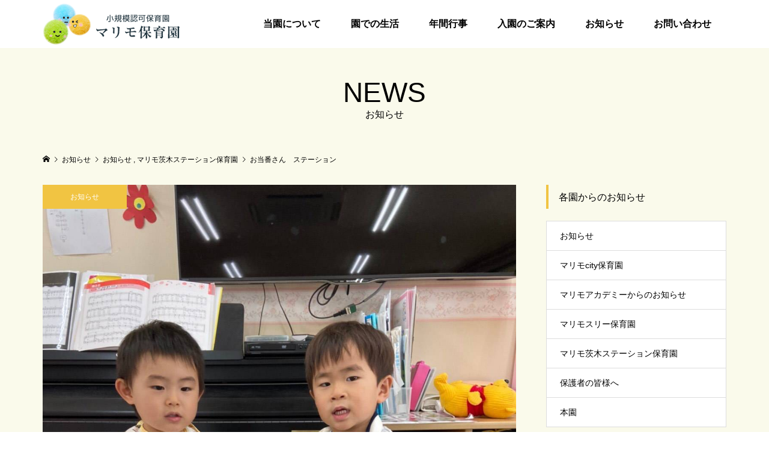

--- FILE ---
content_type: text/html; charset=UTF-8
request_url: https://marimohoikuen.jp/blog/2021/06/29/on-duty-sta-45/
body_size: 8677
content:
<!DOCTYPE html>
<html lang="ja">
<head >
<meta charset="UTF-8">
<meta name="description" content="今日のお当番さん！！✨はりきってえいえいおー！🎶アサガオも大きくなってきました😘❤️早くお花咲かないかな〜と待っています！😋🌼楽しみだね！💕     ...">
<meta name="viewport" content="width=device-width">
<title>お当番さん　ステーション &#8211; マリモ保育園</title>
<link rel='dns-prefetch' href='//s.w.org' />
<link rel='stylesheet' id='wp-block-library-css'  href='https://marimohoikuen.jp/wp-includes/css/dist/block-library/style.min.css?ver=5.5.17' type='text/css' media='all' />
<link rel='stylesheet' id='parent-style-css'  href='https://marimohoikuen.jp/wp-content/themes/famous_tcd064/style.css?ver=5.5.17' type='text/css' media='all' />
<link rel='stylesheet' id='child-style-css'  href='https://marimohoikuen.jp/wp-content/themes/famous_tcd064-child/style.css?ver=5.5.17' type='text/css' media='all' />
<link rel='stylesheet' id='famous-style-css'  href='https://marimohoikuen.jp/wp-content/themes/famous_tcd064-child/style.css?ver=1.3.3' type='text/css' media='all' />
<script type='text/javascript' src='https://marimohoikuen.jp/wp-includes/js/jquery/jquery.js?ver=1.12.4-wp' id='jquery-core-js'></script>
<link rel="https://api.w.org/" href="https://marimohoikuen.jp/wp-json/" /><link rel="alternate" type="application/json" href="https://marimohoikuen.jp/wp-json/wp/v2/posts/23701" /><link rel="EditURI" type="application/rsd+xml" title="RSD" href="https://marimohoikuen.jp/xmlrpc.php?rsd" />
<link rel="wlwmanifest" type="application/wlwmanifest+xml" href="https://marimohoikuen.jp/wp-includes/wlwmanifest.xml" /> 
<link rel='prev' title='リトミック　ステーション' href='https://marimohoikuen.jp/blog/2021/06/29/rhythmic-sta-40/' />
<link rel='next' title='お当番さん　本園' href='https://marimohoikuen.jp/blog/2021/06/29/on-duty-70/' />
<meta name="generator" content="WordPress 5.5.17" />
<link rel="canonical" href="https://marimohoikuen.jp/blog/2021/06/29/on-duty-sta-45/" />
<link rel='shortlink' href='https://marimohoikuen.jp/?p=23701' />
<link rel="alternate" type="application/json+oembed" href="https://marimohoikuen.jp/wp-json/oembed/1.0/embed?url=https%3A%2F%2Fmarimohoikuen.jp%2Fblog%2F2021%2F06%2F29%2Fon-duty-sta-45%2F" />
<link rel="alternate" type="text/xml+oembed" href="https://marimohoikuen.jp/wp-json/oembed/1.0/embed?url=https%3A%2F%2Fmarimohoikuen.jp%2Fblog%2F2021%2F06%2F29%2Fon-duty-sta-45%2F&#038;format=xml" />
<link rel="shortcut icon" href="https://marimohoikuen.jp/wp-content/uploads/2020/04/favicon.ico">
<style>
.p-button:hover, .p-category-item:hover, .p-entry-works__pager .p-pager__item a:hover, .c-comment__form-submit:hover, c-comment__password-protected, .c-pw__btn--register, .c-pw__btn { background-color: #b5de3c; }
.c-comment__tab-item.is-active a, .c-comment__tab-item a:hover, .c-comment__tab-item.is-active p { background-color: #b5de3c; border-color: #b5de3c; }
.c-comment__tab-item.is-active a:after, .c-comment__tab-item.is-active p:after { border-top-color: #b5de3c; }
.p-breadcrumb__item a:hover, .p-social-nav a:hover, .p-gallery-modal__button:hover, .p-modal-cta__close:hover, .p-index-archive__item-category:hover, .p-widget-categories .toggle-children:hover, .p-widget .searchform #searchsubmit:hover, .p-widget-search .p-widget-search__submit:hover, .slick-arrow:hover { color: #f1c442; }
.p-button, .p-pagetop a, .p-category-item, .p-page-links > span, .p-pager__item .current, .p-page-links a:hover, .p-pager__item a:hover, .p-works-gallery__filter-item.is-active span, .slick-dots li.slick-active button, .slick-dots li:hover button { background-color: #f1c442; }
.p-headline, .p-widget__title { border-color: #f1c442; }
a:hover, .p-entry__body a:hover, .p-author__box a:hover, a:hover .p-article__title, .p-entry-nav a:hover, .p-works-gallery__filter-item:hover span, .p-entry__body .pb_simple_table a:hover { color: #6dddfa; }
.p-pagetop a:hover { background-color: #6dddfa; }
.p-entry__body a { color: #b5de3c; }
body, input, textarea { font-family: "Segoe UI", Verdana, "游ゴシック", YuGothic, "Hiragino Kaku Gothic ProN", Meiryo, sans-serif; }
.p-logo, .p-page-header__title, .p-entry-works__title, .p-modal-cta__catch, .p-header-content__catch, .p-header-content__desc, .p-cb__item-headline, .p-index-about__image-label {
font-family: "Segoe UI", Verdana, "游ゴシック", YuGothic, "Hiragino Kaku Gothic ProN", Meiryo, sans-serif;
}
.c-load--type1 { border: 3px solid rgba(241, 196, 66, 0.2); border-top-color: #b5de3c; }
.p-hover-effect--type1:hover img { -webkit-transform: scale(1.2) rotate(2deg); -moz-transform: scale(1.2) rotate(2deg); -ms-transform: scale(1.2) rotate(2deg); transform: scale(1.2) rotate(2deg); }
.p-hover-effect--type2 img { margin-left: -8px; }
.p-hover-effect--type2:hover img { margin-left: 8px; }
.p-hover-effect--type2:hover .p-hover-effect__image { background: #000000; }
.p-hover-effect--type2:hover img { opacity: 0.5 }
.p-hover-effect--type3:hover .p-hover-effect__image { background: #ffffff; }
.p-hover-effect--type3:hover img { opacity: 0.8; }
.p-entry__title { font-size: 30px; }
.p-entry__title, .p-article-post__title { color: #000000; }
.p-entry__body { font-size: 16px; }
.p-entry__body, .p-entry__body .pb_simple_table a { color: #000000; }
.p-entry-information__title { font-size: 30px; }
.p-entry-information__title, .p-article-information__title { color: #000000; }
.p-entry-information__body, .p-entry-information__body .pb_simple_table a { color: #000000; font-size: 16px; }
.p-entry-works__title { color: #000000; font-size: 40px; }
.p-entry-works__body { color: #000000; font-size: 14px; }
.p-gallery-modal__overlay { background: rgba(0, 0, 0, 0.5); }
.p-article-voice__title { color: #000000; font-size: 16px; }
.p-entry-voice__body { color: #000000; font-size: 14px; }
.l-header__bar { background: rgba(255, 255, 255, 1); }
body.l-header__fix .is-header-fixed .l-header__bar { background: rgba(255, 255, 255, 0.8); }
.p-header__logo--text { font-size: 30px; }
.p-footer__logo--text { font-size: 30px; }
.l-header a, .p-global-nav a { color: #000000; }
.p-global-nav .sub-menu { background-color: #000000; }
.p-global-nav .sub-menu a { color: #ffffff; }
.p-global-nav .sub-menu a:hover, .p-global-nav .sub-menu .current-menu-item > a { background-color: #ee3c00; color: #ffffff; }
.p-footer-info, .p-footer__logo--text a { color: #ffffff; }
.p-footer-info.has-bg-image::after { background-color: rgba(255,255,255, 0.2); }
.p-footer-info__desc { font-size: 16px; }
.p-footer-info .p-social-nav a { color: #000000; }
.p-footer-info .p-social-nav a:hover { color: #ee3c00; }
.p-footer-nav__container { background-color: #ffffff; }
.p-footer-nav, .p-footer-nav li a { color: #000000; }
.p-footer-nav li a:hover { color: #666666; }
.p-copyright { background-color: #ee3c00; color: #ffffff; }
@media (min-width: 1200px) {
	.p-global-nav a:hover, .p-global-nav > li:hover > a, .p-global-nav > li.current-menu-item > a, .p-global-nav > li.is-active > a { color: #ee3c00; }
}
@media only screen and (max-width: 1199px) {
	.l-header__bar { background-color: rgba(255, 255, 255, 1); }
	.p-header__logo--text { font-size: 24px; }
	.p-global-nav { background-color: rgba(0,0,0, 1); }
	.p-global-nav a { color: #ffffff; }
	.p-global-nav a:hover, .p-global-nav .current-menu-item > a { background-color: rgba(238,60,0, 1); color: #ffffff; }
}
@media only screen and (max-width: 991px) {
	.p-footer__logo--text { font-size: 24px; }
	.p-footer-info__desc { font-size: 14px; }
	.p-entry__title { font-size: 18px; }
	.p-entry__body { font-size: 14px; }
	.p-entry-information__title { font-size: 18px; }
	.p-entry-information__body { font-size: 14px; }
	.p-entry-works__title { font-size: 34px; }
	.p-entry-works__body { font-size: 14px; }
	.p-article-voice__title { font-size: 16px; }
	.p-entry-voice__body { font-size: 14px; }
}
/* トップコンテンツ部分 */
.p-index-about__image__inner{
border-radius: 0 !important;
}
.p-index-about__image__inner img{
transform:scaleZ(1) !important;
}
.p-index-about__image-label{
text-shadow: 0px 0px 5px #000, 0px 0px 5px #000, 0px 0px 5px #000, 0px 0px 5px #000, 0px 0px 5px #000;
	filter: dropshadow(color=#000, offx=1, offy=1);
}
</style>
<style type="text/css">

</style>
<meta name="keywords" content="マリモ保育園,まりも,保育所,大阪,茨木市,東太田,茨木駅,小規模認可">
<!-- Global site tag (gtag.js) - Google Analytics -->
<script async src="https://www.googletagmanager.com/gtag/js?id=UA-163347022-5"></script>
<script>
  window.dataLayer = window.dataLayer || [];
  function gtag(){dataLayer.push(arguments);}
  gtag('js', new Date());

  gtag('config', 'UA-163347022-5');
</script>

</head>
<body class="post-template-default single single-post postid-23701 single-format-standard l-sidebar--type2 l-header--type2 l-header--type2--mobile l-header__fix l-header__fix--mobile">
<header id="js-header" class="l-header">
	<div class="l-header__bar p-header__bar">
		<div class="p-header__bar__inner l-inner">
			<div class="p-logo p-header__logo">
				<a href="https://marimohoikuen.jp/"><img src="https://marimohoikuen.jp/wp-content/uploads/2020/05/logp（仮：サイズ調整）.png" alt="マリモ保育園"></a>
			</div>
			<div class="p-logo p-header__logo--mobile p-header__logo--retina">
				<a href="https://marimohoikuen.jp/"><img src="https://marimohoikuen.jp/wp-content/uploads/2020/04/logp（仮）.png" alt="マリモ保育園" width="136"></a>
			</div>
			<a href="#" id="js-menu-button" class="p-menu-button c-menu-button"></a>
<nav class="p-global-nav__container"><ul id="js-global-nav" class="p-global-nav"><li id="menu-item-115" class="menu-item menu-item-type-post_type menu-item-object-page menu-item-115"><a href="https://marimohoikuen.jp/guide/">当園について<span></span></a></li>
<li id="menu-item-114" class="menu-item menu-item-type-post_type menu-item-object-page menu-item-114"><a href="https://marimohoikuen.jp/daily/">園での生活<span></span></a></li>
<li id="menu-item-113" class="menu-item menu-item-type-post_type menu-item-object-page menu-item-113"><a href="https://marimohoikuen.jp/schedule/">年間行事<span></span></a></li>
<li id="menu-item-112" class="menu-item menu-item-type-post_type menu-item-object-page menu-item-112"><a href="https://marimohoikuen.jp/information/">入園のご案内<span></span></a></li>
<li id="menu-item-275" class="menu-item menu-item-type-custom menu-item-object-custom menu-item-275"><a href="/news/">お知らせ<span></span></a></li>
<li id="menu-item-34" class="menu-item menu-item-type-custom menu-item-object-custom menu-item-34"><a href="/mailform/contact/">お問い合わせ<span></span></a></li>
</ul></nav>		</div>
	</div>
</header>
<main class="l-main">
	<header id="js-page-header" class="p-page-header">
		<div class="p-page-header__inner l-inner">
			<h1 class="p-page-header__title">NEWS</h1>
			<p class="p-page-header__desc">お知らせ</p>
		</div>
	</header>
	<div class="p-breadcrumb c-breadcrumb">
		<ul class="p-breadcrumb__inner c-breadcrumb__inner l-inner" itemscope itemtype="http://schema.org/BreadcrumbList">
			<li class="p-breadcrumb__item c-breadcrumb__item p-breadcrumb__item--home c-breadcrumb__item--home" itemprop="itemListElement" itemscope itemtype="http://schema.org/ListItem">
				<a href="https://marimohoikuen.jp/" itemprop="item"><span itemprop="name">HOME</span></a>
				<meta itemprop="position" content="1" />
			</li>
			<li class="p-breadcrumb__item c-breadcrumb__item" itemprop="itemListElement" itemscope itemtype="http://schema.org/ListItem">
				<a href="https://marimohoikuen.jp/news/" itemprop="item">
					<span itemprop="name">お知らせ</span>
				</a>
				<meta itemprop="position" content="2" />
			</li>
			<li class="p-breadcrumb__item c-breadcrumb__item" itemprop="itemListElement" itemscope itemtype="http://schema.org/ListItem">
				<a href="https://marimohoikuen.jp/blog/category/news/" itemprop="item">
					<span itemprop="name">お知らせ</span>
				</a>
, 				<a href="https://marimohoikuen.jp/blog/category/station/" itemprop="item">
					<span itemprop="name">マリモ茨木ステーション保育園</span>
				</a>
				<meta itemprop="position" content="3" />
			</li>
			<li class="p-breadcrumb__item c-breadcrumb__item" itemprop="itemListElement" itemscope itemtype="http://schema.org/ListItem">
				<span itemprop="name">お当番さん　ステーション</span>
				<meta itemprop="position" content="4" />
			</li>
		</ul>
	</div>
	<div class="l-inner l-2columns">
		<article class="p-entry l-primary">
			<div class="p-entry__thumbnail">
				<img width="1108" height="1478" src="https://marimohoikuen.jp/wp-content/uploads/2021/06/IMG_1009.jpg" class="attachment-size5 size-size5 wp-post-image" alt="" loading="lazy" />
				<div class="p-float-category"><a class="p-category-item" href="https://marimohoikuen.jp/blog/category/news/">お知らせ</a></div>
			</div>
			<div class="p-entry__date_title">
				<time class="p-entry__date p-article__date" datetime="2021-06-29T16:34:04+09:00"><span class="p-article__date-day">29</span><span class="p-article__date-month">Jun</span><span class="p-article__date-year">2021</span></time>
				<h1 class="p-entry__title">お当番さん　ステーション</h1>
			</div>
			<div class="p-entry__inner">
				<ul class="p-entry__share c-share u-clearfix c-share--sm c-share--mono">
					<li class="c-share__btn c-share__btn--twitter">
						<a href="http://twitter.com/share?text=%E3%81%8A%E5%BD%93%E7%95%AA%E3%81%95%E3%82%93%E3%80%80%E3%82%B9%E3%83%86%E3%83%BC%E3%82%B7%E3%83%A7%E3%83%B3&url=https%3A%2F%2Fmarimohoikuen.jp%2Fblog%2F2021%2F06%2F29%2Fon-duty-sta-45%2F&via=&tw_p=tweetbutton&related=" onclick="javascript:window.open(this.href, '', 'menubar=no,toolbar=no,resizable=yes,scrollbars=yes,height=400,width=600');return false;">
							<i class="c-share__icn c-share__icn--twitter"></i>
							<span class="c-share__title">Tweet</span>
						</a>
					</li>
					<li class="c-share__btn c-share__btn--facebook">
						<a href="//www.facebook.com/sharer/sharer.php?u=https://marimohoikuen.jp/blog/2021/06/29/on-duty-sta-45/&amp;t=%E3%81%8A%E5%BD%93%E7%95%AA%E3%81%95%E3%82%93%E3%80%80%E3%82%B9%E3%83%86%E3%83%BC%E3%82%B7%E3%83%A7%E3%83%B3" rel="nofollow" target="_blank">
							<i class="c-share__icn c-share__icn--facebook"></i>
							<span class="c-share__title">Share</span>
						</a>
					</li>
					<li class="c-share__btn c-share__btn--google-plus">
						<a href="https://plus.google.com/share?url=https%3A%2F%2Fmarimohoikuen.jp%2Fblog%2F2021%2F06%2F29%2Fon-duty-sta-45%2F" onclick="javascript:window.open(this.href, '', 'menubar=no,toolbar=no,resizable=yes,scrollbars=yes,height=600,width=500');return false;">
							<i class="c-share__icn c-share__icn--google-plus"></i>
							<span class="c-share__title">+1</span>
						</a>
					</li>
					<li class="c-share__btn c-share__btn--hatebu">
						<a href="http://b.hatena.ne.jp/add?mode=confirm&url=https%3A%2F%2Fmarimohoikuen.jp%2Fblog%2F2021%2F06%2F29%2Fon-duty-sta-45%2F" onclick="javascript:window.open(this.href, '', 'menubar=no,toolbar=no,resizable=yes,scrollbars=yes,height=400,width=510');return false;">
							<i class="c-share__icn c-share__icn--hatebu"></i>
							<span class="c-share__title">Hatena</span>
						</a>
					</li>
					<li class="c-share__btn c-share__btn--pocket">
						<a href="http://getpocket.com/edit?url=https%3A%2F%2Fmarimohoikuen.jp%2Fblog%2F2021%2F06%2F29%2Fon-duty-sta-45%2F&title=%E3%81%8A%E5%BD%93%E7%95%AA%E3%81%95%E3%82%93%E3%80%80%E3%82%B9%E3%83%86%E3%83%BC%E3%82%B7%E3%83%A7%E3%83%B3" target="_blank">
							<i class="c-share__icn c-share__icn--pocket"></i>
							<span class="c-share__title">Pocket</span>
						</a>
					</li>
					<li class="c-share__btn c-share__btn--rss">
						<a href="https://marimohoikuen.jp/feed/" target="_blank">
							<i class="c-share__icn c-share__icn--rss"></i>
							<span class="c-share__title">RSS</span>
						</a>
					</li>
					<li class="c-share__btn c-share__btn--feedly">
						<a href="http://feedly.com/index.html#subscription%2Ffeed%2Fhttps://marimohoikuen.jp/feed/" target="_blank">
							<i class="c-share__icn c-share__icn--feedly"></i>
							<span class="c-share__title">feedly</span>
						</a>
					</li>
					<li class="c-share__btn c-share__btn--pinterest">
						<a href="https://www.pinterest.com/pin/create/button/?url=https%3A%2F%2Fmarimohoikuen.jp%2Fblog%2F2021%2F06%2F29%2Fon-duty-sta-45%2F&media=https://marimohoikuen.jp/wp-content/uploads/2021/06/IMG_1009.jpg&description=%E3%81%8A%E5%BD%93%E7%95%AA%E3%81%95%E3%82%93%E3%80%80%E3%82%B9%E3%83%86%E3%83%BC%E3%82%B7%E3%83%A7%E3%83%B3" rel="nofollow" target="_blank">
							<i class="c-share__icn c-share__icn--pinterest"></i>
							<span class="c-share__title">Pin it</span>
						</a>
					</li>
				</ul>
				<div class="p-entry__body">
<p>今日のお当番さん！！✨</p>
<p>はりきってえいえいおー！🎶<br />
アサガオも大きくなってきました😘❤️<br />
早くお花咲かないかな〜と待っています！😋🌼楽しみだね！💕</p>
<p><img loading="lazy" class="alignnone size-medium wp-image-23702" src="https://marimohoikuen.jp/wp-content/uploads/2021/06/IMG_1007-225x300.jpg" alt="" width="225" height="300" /> <img loading="lazy" class="alignnone size-medium wp-image-23703" src="https://marimohoikuen.jp/wp-content/uploads/2021/06/IMG_1008-300x225.jpg" alt="" width="300" height="225" /> <img loading="lazy" class="alignnone size-medium wp-image-23704" src="https://marimohoikuen.jp/wp-content/uploads/2021/06/IMG_1009-225x300.jpg" alt="" width="225" height="300" /> <img loading="lazy" class="alignnone size-medium wp-image-23705" src="https://marimohoikuen.jp/wp-content/uploads/2021/06/IMG_1010-300x225.jpg" alt="" width="300" height="225" /> <img loading="lazy" class="alignnone size-medium wp-image-23706" src="https://marimohoikuen.jp/wp-content/uploads/2021/06/IMG_1011-225x300.jpg" alt="" width="225" height="300" /> <img loading="lazy" class="alignnone size-medium wp-image-23707" src="https://marimohoikuen.jp/wp-content/uploads/2021/06/IMG_1012-225x300.jpg" alt="" width="225" height="300" /></p>
				</div>
				<ul class="p-entry__meta c-meta-box u-clearfix">
					<li class="c-meta-box__item c-meta-box__item--category"><a href="https://marimohoikuen.jp/blog/category/news/" rel="category tag">お知らせ</a>, <a href="https://marimohoikuen.jp/blog/category/station/" rel="category tag">マリモ茨木ステーション保育園</a></li>														</ul>
			</div>
			<ul class="p-entry__nav c-entry-nav">
				<li class="c-entry-nav__item c-entry-nav__item--prev"><a href="https://marimohoikuen.jp/blog/2021/06/29/rhythmic-sta-40/" data-prev="前の記事"><span class="u-hidden-sm">リトミック　ステーション</span></a></li>
				<li class="c-entry-nav__item c-entry-nav__item--next"><a href="https://marimohoikuen.jp/blog/2021/06/29/on-duty-70/" data-next="次の記事"><span class="u-hidden-sm">お当番さん　本園</span></a></li>
			</ul>
			<section class="p-entry__related">
				<h2 class="p-headline">関連記事一覧</h2>
				<div class="p-entry__related-items">
					<article class="p-entry__related-item">
						<a class="p-hover-effect--type3" href="https://marimohoikuen.jp/blog/2023/09/28/rhythmic-sta-93/">
							<div class="p-entry__related-item__thumbnail p-hover-effect__image js-object-fit-cover">
								<img width="550" height="380" src="https://marimohoikuen.jp/wp-content/uploads/2023/09/LINE_ALBUM_9月28日　ステーション　リトミック＆運動会練習_230929_10-550x380.jpg" class="attachment-size2 size-size2 wp-post-image" alt="" loading="lazy" />
							</div>
							<h3 class="p-entry__related-item__title p-article__title">9/28　ステーション　リトミック＆運動会練習</h3>
						</a>
					</article>
					<article class="p-entry__related-item">
						<a class="p-hover-effect--type3" href="https://marimohoikuen.jp/blog/2022/04/28/walking-three-11/">
							<div class="p-entry__related-item__thumbnail p-hover-effect__image js-object-fit-cover">
								<img width="550" height="380" src="https://marimohoikuen.jp/wp-content/uploads/2022/04/IMG_2730-550x380.jpg" class="attachment-size2 size-size2 wp-post-image" alt="" loading="lazy" />
							</div>
							<h3 class="p-entry__related-item__title p-article__title">お散歩　スリー</h3>
						</a>
					</article>
					<article class="p-entry__related-item">
						<a class="p-hover-effect--type3" href="https://marimohoikuen.jp/blog/2024/06/11/drawing-three-103/">
							<div class="p-entry__related-item__thumbnail p-hover-effect__image js-object-fit-cover">
								<img width="550" height="380" src="https://marimohoikuen.jp/wp-content/uploads/2024/06/マリモスリー保育園6月11日サムネイル-550x380.jpg" class="attachment-size2 size-size2 wp-post-image" alt="" loading="lazy" />
							</div>
							<h3 class="p-entry__related-item__title p-article__title">保護中: 6/11　スリー　お絵描き🖍️&#038;お散歩👟</h3>
						</a>
					</article>
					<article class="p-entry__related-item">
						<a class="p-hover-effect--type3" href="https://marimohoikuen.jp/blog/2023/09/11/production-sta-4/">
							<div class="p-entry__related-item__thumbnail p-hover-effect__image js-object-fit-cover">
								<img width="550" height="380" src="https://marimohoikuen.jp/wp-content/uploads/2023/09/LINE_ALBUM_9月11日-ステーション　9月制作🍇_230911_6-550x380.jpg" class="attachment-size2 size-size2 wp-post-image" alt="" loading="lazy" />
							</div>
							<h3 class="p-entry__related-item__title p-article__title">9/11　ステーション 　9月制作🍇</h3>
						</a>
					</article>
					<article class="p-entry__related-item">
						<a class="p-hover-effect--type3" href="https://marimohoikuen.jp/blog/2022/06/27/gymnastics-sta-107/">
							<div class="p-entry__related-item__thumbnail p-hover-effect__image js-object-fit-cover">
								<img width="550" height="380" src="https://marimohoikuen.jp/wp-content/uploads/2022/06/IMG_7225-550x380.jpg" class="attachment-size2 size-size2 wp-post-image" alt="" loading="lazy" />
							</div>
							<h3 class="p-entry__related-item__title p-article__title">マット運動　ステーション</h3>
						</a>
					</article>
					<article class="p-entry__related-item">
						<a class="p-hover-effect--type3" href="https://marimohoikuen.jp/blog/2020/11/04/drawing-walk/">
							<div class="p-entry__related-item__thumbnail p-hover-effect__image js-object-fit-cover">
								<img width="550" height="380" src="https://marimohoikuen.jp/wp-content/uploads/2020/11/IMG_8270-550x380.jpg" class="attachment-size2 size-size2 wp-post-image" alt="" loading="lazy" />
							</div>
							<h3 class="p-entry__related-item__title p-article__title">おえかきとお散歩　本園</h3>
						</a>
					</article>
				</div>
			</section>
		</article>
		<aside class="p-sidebar l-secondary">
<div class="p-widget p-widget-sidebar tcdw_category_list_widget" id="tcdw_category_list_widget-3">
<h2 class="p-widget__title">各園からのお知らせ</h2>
<ul class="p-widget-categories">
	<li class="cat-item cat-item-1"><a href="https://marimohoikuen.jp/blog/category/news/">お知らせ</a>
</li>
	<li class="cat-item cat-item-11"><a href="https://marimohoikuen.jp/blog/category/city/">マリモcity保育園</a>
</li>
	<li class="cat-item cat-item-14"><a href="https://marimohoikuen.jp/blog/category/academy/">マリモアカデミーからのお知らせ</a>
</li>
	<li class="cat-item cat-item-10"><a href="https://marimohoikuen.jp/blog/category/three/">マリモスリー保育園</a>
</li>
	<li class="cat-item cat-item-13"><a href="https://marimohoikuen.jp/blog/category/station/">マリモ茨木ステーション保育園</a>
</li>
	<li class="cat-item cat-item-15"><a href="https://marimohoikuen.jp/blog/category/guardian/">保護者の皆様へ</a>
</li>
	<li class="cat-item cat-item-12"><a href="https://marimohoikuen.jp/blog/category/honen/">本園</a>
</li>
</ul>
</div>
<div class="p-widget p-widget-sidebar styled_post_list_tab_widget" id="styled_post_list_tab_widget-2">
<h2 class="p-widget__title">最近のお知らせ</h2>
<ul class="p-widget-list">
	<li class="p-widget-list__item">
		<a class="p-hover-effect--type3 u-clearfix" href="https://marimohoikuen.jp/blog/2026/01/20/making-works-city-4/">
			<div class="p-widget-list__item-thumbnail p-hover-effect__image"><img width="300" height="300" src="https://marimohoikuen.jp/wp-content/uploads/2026/01/マリモcity保育園1月20日サムネイル-300x300.jpg" class="attachment-size1 size-size1 wp-post-image" alt="" loading="lazy" /></div>
			<div class="p-widget-list__item-info">
				<h3 class="p-widget-list__item-title p-article-post__title p-article__title">保護中: 1/20　1月作品作り（手袋）　City</h3>
				<p class="p-widget-list__item-meta"><time class="p-widget-list__item-date p-article__date" datetime="2026-01-20">2026.01.20</time><span class="p-widget-list__item-category p-article__category">お知らせ</span></p>
			</div>
		</a>
	</li>
	<li class="p-widget-list__item">
		<a class="p-hover-effect--type3 u-clearfix" href="https://marimohoikuen.jp/blog/2026/01/20/making-works-sta-3/">
			<div class="p-widget-list__item-thumbnail p-hover-effect__image"><img width="300" height="300" src="https://marimohoikuen.jp/wp-content/uploads/2026/01/マリモステーション保育園1月20日サムネイル-1-300x300.jpg" class="attachment-size1 size-size1 wp-post-image" alt="" loading="lazy" /></div>
			<div class="p-widget-list__item-info">
				<h3 class="p-widget-list__item-title p-article-post__title p-article__title">保護中: 1/20　１月作品作り🖼️    ステーション</h3>
				<p class="p-widget-list__item-meta"><time class="p-widget-list__item-date p-article__date" datetime="2026-01-20">2026.01.20</time><span class="p-widget-list__item-category p-article__category">お知らせ</span></p>
			</div>
		</a>
	</li>
	<li class="p-widget-list__item">
		<a class="p-hover-effect--type3 u-clearfix" href="https://marimohoikuen.jp/blog/2026/01/20/making-works-three-3/">
			<div class="p-widget-list__item-thumbnail p-hover-effect__image"><img width="300" height="300" src="https://marimohoikuen.jp/wp-content/uploads/2026/01/マリモスリー保育園1月20日サムネイル-300x300.jpg" class="attachment-size1 size-size1 wp-post-image" alt="" loading="lazy" /></div>
			<div class="p-widget-list__item-info">
				<h3 class="p-widget-list__item-title p-article-post__title p-article__title">保護中: 1/20　スリー　作品作り🐴</h3>
				<p class="p-widget-list__item-meta"><time class="p-widget-list__item-date p-article__date" datetime="2026-01-20">2026.01.20</time><span class="p-widget-list__item-category p-article__category">お知らせ</span></p>
			</div>
		</a>
	</li>
	<li class="p-widget-list__item">
		<a class="p-hover-effect--type3 u-clearfix" href="https://marimohoikuen.jp/blog/2026/01/20/making-works-7/">
			<div class="p-widget-list__item-thumbnail p-hover-effect__image"><img width="300" height="300" src="https://marimohoikuen.jp/wp-content/uploads/2026/01/マリモ保育園1月20日1歳児サムネイル-300x300.jpg" class="attachment-size1 size-size1 wp-post-image" alt="" loading="lazy" /></div>
			<div class="p-widget-list__item-info">
				<h3 class="p-widget-list__item-title p-article-post__title p-article__title">保護中: 1/20　1月作品づくり「福笑い」　１歳児　本園</h3>
				<p class="p-widget-list__item-meta"><time class="p-widget-list__item-date p-article__date" datetime="2026-01-20">2026.01.20</time><span class="p-widget-list__item-category p-article__category">お知らせ</span></p>
			</div>
		</a>
	</li>
	<li class="p-widget-list__item">
		<a class="p-hover-effect--type3 u-clearfix" href="https://marimohoikuen.jp/blog/2026/01/20/making-works-6/">
			<div class="p-widget-list__item-thumbnail p-hover-effect__image"><img width="300" height="300" src="https://marimohoikuen.jp/wp-content/uploads/2026/01/マリモ保育園1月20日2歳児サムネイル-300x300.jpg" class="attachment-size1 size-size1 wp-post-image" alt="" loading="lazy" /></div>
			<div class="p-widget-list__item-info">
				<h3 class="p-widget-list__item-title p-article-post__title p-article__title">保護中: 1/20　1月作品作り「だるま」 　2歳児　本園</h3>
				<p class="p-widget-list__item-meta"><time class="p-widget-list__item-date p-article__date" datetime="2026-01-20">2026.01.20</time><span class="p-widget-list__item-category p-article__category">お知らせ</span></p>
			</div>
		</a>
	</li>
</ul>
</div>
<div class="p-widget p-widget-sidebar tcdw_archive_list_widget" id="tcdw_archive_list_widget-2">
		<div class="p-dropdown">
			<div class="p-dropdown__title">月を選択</div>
			<ul class="p-dropdown__list">
					<li><a href='https://marimohoikuen.jp/blog/2026/01/'>2026年1月</a></li>
	<li><a href='https://marimohoikuen.jp/blog/2025/12/'>2025年12月</a></li>
	<li><a href='https://marimohoikuen.jp/blog/2025/11/'>2025年11月</a></li>
	<li><a href='https://marimohoikuen.jp/blog/2025/10/'>2025年10月</a></li>
	<li><a href='https://marimohoikuen.jp/blog/2025/09/'>2025年9月</a></li>
	<li><a href='https://marimohoikuen.jp/blog/2025/08/'>2025年8月</a></li>
	<li><a href='https://marimohoikuen.jp/blog/2025/07/'>2025年7月</a></li>
	<li><a href='https://marimohoikuen.jp/blog/2025/06/'>2025年6月</a></li>
	<li><a href='https://marimohoikuen.jp/blog/2025/05/'>2025年5月</a></li>
	<li><a href='https://marimohoikuen.jp/blog/2025/04/'>2025年4月</a></li>
	<li><a href='https://marimohoikuen.jp/blog/2025/03/'>2025年3月</a></li>
	<li><a href='https://marimohoikuen.jp/blog/2025/02/'>2025年2月</a></li>
	<li><a href='https://marimohoikuen.jp/blog/2025/01/'>2025年1月</a></li>
	<li><a href='https://marimohoikuen.jp/blog/2024/12/'>2024年12月</a></li>
	<li><a href='https://marimohoikuen.jp/blog/2024/11/'>2024年11月</a></li>
	<li><a href='https://marimohoikuen.jp/blog/2024/10/'>2024年10月</a></li>
	<li><a href='https://marimohoikuen.jp/blog/2024/09/'>2024年9月</a></li>
	<li><a href='https://marimohoikuen.jp/blog/2024/08/'>2024年8月</a></li>
	<li><a href='https://marimohoikuen.jp/blog/2024/07/'>2024年7月</a></li>
	<li><a href='https://marimohoikuen.jp/blog/2024/06/'>2024年6月</a></li>
	<li><a href='https://marimohoikuen.jp/blog/2024/05/'>2024年5月</a></li>
	<li><a href='https://marimohoikuen.jp/blog/2024/04/'>2024年4月</a></li>
	<li><a href='https://marimohoikuen.jp/blog/2024/03/'>2024年3月</a></li>
	<li><a href='https://marimohoikuen.jp/blog/2024/02/'>2024年2月</a></li>
	<li><a href='https://marimohoikuen.jp/blog/2024/01/'>2024年1月</a></li>
	<li><a href='https://marimohoikuen.jp/blog/2023/12/'>2023年12月</a></li>
	<li><a href='https://marimohoikuen.jp/blog/2023/11/'>2023年11月</a></li>
	<li><a href='https://marimohoikuen.jp/blog/2023/10/'>2023年10月</a></li>
	<li><a href='https://marimohoikuen.jp/blog/2023/09/'>2023年9月</a></li>
	<li><a href='https://marimohoikuen.jp/blog/2023/08/'>2023年8月</a></li>
	<li><a href='https://marimohoikuen.jp/blog/2023/07/'>2023年7月</a></li>
	<li><a href='https://marimohoikuen.jp/blog/2023/06/'>2023年6月</a></li>
	<li><a href='https://marimohoikuen.jp/blog/2023/05/'>2023年5月</a></li>
	<li><a href='https://marimohoikuen.jp/blog/2023/04/'>2023年4月</a></li>
	<li><a href='https://marimohoikuen.jp/blog/2023/03/'>2023年3月</a></li>
	<li><a href='https://marimohoikuen.jp/blog/2022/08/'>2022年8月</a></li>
	<li><a href='https://marimohoikuen.jp/blog/2022/07/'>2022年7月</a></li>
	<li><a href='https://marimohoikuen.jp/blog/2022/06/'>2022年6月</a></li>
	<li><a href='https://marimohoikuen.jp/blog/2022/05/'>2022年5月</a></li>
	<li><a href='https://marimohoikuen.jp/blog/2022/04/'>2022年4月</a></li>
	<li><a href='https://marimohoikuen.jp/blog/2021/12/'>2021年12月</a></li>
	<li><a href='https://marimohoikuen.jp/blog/2021/11/'>2021年11月</a></li>
	<li><a href='https://marimohoikuen.jp/blog/2021/10/'>2021年10月</a></li>
	<li><a href='https://marimohoikuen.jp/blog/2021/09/'>2021年9月</a></li>
	<li><a href='https://marimohoikuen.jp/blog/2021/08/'>2021年8月</a></li>
	<li><a href='https://marimohoikuen.jp/blog/2021/07/'>2021年7月</a></li>
	<li><a href='https://marimohoikuen.jp/blog/2021/06/'>2021年6月</a></li>
	<li><a href='https://marimohoikuen.jp/blog/2021/05/'>2021年5月</a></li>
	<li><a href='https://marimohoikuen.jp/blog/2021/04/'>2021年4月</a></li>
	<li><a href='https://marimohoikuen.jp/blog/2021/03/'>2021年3月</a></li>
	<li><a href='https://marimohoikuen.jp/blog/2021/02/'>2021年2月</a></li>
	<li><a href='https://marimohoikuen.jp/blog/2021/01/'>2021年1月</a></li>
	<li><a href='https://marimohoikuen.jp/blog/2020/12/'>2020年12月</a></li>
	<li><a href='https://marimohoikuen.jp/blog/2020/11/'>2020年11月</a></li>
	<li><a href='https://marimohoikuen.jp/blog/2020/10/'>2020年10月</a></li>
	<li><a href='https://marimohoikuen.jp/blog/2020/09/'>2020年9月</a></li>
	<li><a href='https://marimohoikuen.jp/blog/2020/08/'>2020年8月</a></li>
	<li><a href='https://marimohoikuen.jp/blog/2020/07/'>2020年7月</a></li>
	<li><a href='https://marimohoikuen.jp/blog/2020/06/'>2020年6月</a></li>
	<li><a href='https://marimohoikuen.jp/blog/2020/03/'>2020年3月</a></li>
	<li><a href='https://marimohoikuen.jp/blog/2020/02/'>2020年2月</a></li>
	<li><a href='https://marimohoikuen.jp/blog/2020/01/'>2020年1月</a></li>
	<li><a href='https://marimohoikuen.jp/blog/2019/12/'>2019年12月</a></li>
	<li><a href='https://marimohoikuen.jp/blog/2019/11/'>2019年11月</a></li>
	<li><a href='https://marimohoikuen.jp/blog/2019/10/'>2019年10月</a></li>
	<li><a href='https://marimohoikuen.jp/blog/2019/09/'>2019年9月</a></li>
	<li><a href='https://marimohoikuen.jp/blog/2019/08/'>2019年8月</a></li>
	<li><a href='https://marimohoikuen.jp/blog/2019/07/'>2019年7月</a></li>
	<li><a href='https://marimohoikuen.jp/blog/2019/06/'>2019年6月</a></li>
	<li><a href='https://marimohoikuen.jp/blog/2019/05/'>2019年5月</a></li>
	<li><a href='https://marimohoikuen.jp/blog/2019/04/'>2019年4月</a></li>
	<li><a href='https://marimohoikuen.jp/blog/2019/03/'>2019年3月</a></li>
	<li><a href='https://marimohoikuen.jp/blog/2019/02/'>2019年2月</a></li>
	<li><a href='https://marimohoikuen.jp/blog/2019/01/'>2019年1月</a></li>
	<li><a href='https://marimohoikuen.jp/blog/2018/12/'>2018年12月</a></li>
	<li><a href='https://marimohoikuen.jp/blog/2018/11/'>2018年11月</a></li>
	<li><a href='https://marimohoikuen.jp/blog/2018/10/'>2018年10月</a></li>
	<li><a href='https://marimohoikuen.jp/blog/2018/09/'>2018年9月</a></li>
	<li><a href='https://marimohoikuen.jp/blog/2018/08/'>2018年8月</a></li>
	<li><a href='https://marimohoikuen.jp/blog/2018/07/'>2018年7月</a></li>
	<li><a href='https://marimohoikuen.jp/blog/2018/06/'>2018年6月</a></li>
	<li><a href='https://marimohoikuen.jp/blog/2018/05/'>2018年5月</a></li>
	<li><a href='https://marimohoikuen.jp/blog/2018/04/'>2018年4月</a></li>
	<li><a href='https://marimohoikuen.jp/blog/2018/03/'>2018年3月</a></li>
	<li><a href='https://marimohoikuen.jp/blog/2018/02/'>2018年2月</a></li>
	<li><a href='https://marimohoikuen.jp/blog/2018/01/'>2018年1月</a></li>
	<li><a href='https://marimohoikuen.jp/blog/2017/12/'>2017年12月</a></li>
	<li><a href='https://marimohoikuen.jp/blog/2017/11/'>2017年11月</a></li>
	<li><a href='https://marimohoikuen.jp/blog/2017/10/'>2017年10月</a></li>
	<li><a href='https://marimohoikuen.jp/blog/2017/09/'>2017年9月</a></li>
	<li><a href='https://marimohoikuen.jp/blog/2017/08/'>2017年8月</a></li>
	<li><a href='https://marimohoikuen.jp/blog/2017/07/'>2017年7月</a></li>
	<li><a href='https://marimohoikuen.jp/blog/2017/06/'>2017年6月</a></li>
	<li><a href='https://marimohoikuen.jp/blog/2017/05/'>2017年5月</a></li>
	<li><a href='https://marimohoikuen.jp/blog/2017/04/'>2017年4月</a></li>
	<li><a href='https://marimohoikuen.jp/blog/2017/03/'>2017年3月</a></li>
	<li><a href='https://marimohoikuen.jp/blog/2017/02/'>2017年2月</a></li>
	<li><a href='https://marimohoikuen.jp/blog/2017/01/'>2017年1月</a></li>
	<li><a href='https://marimohoikuen.jp/blog/2016/12/'>2016年12月</a></li>
	<li><a href='https://marimohoikuen.jp/blog/2016/11/'>2016年11月</a></li>
	<li><a href='https://marimohoikuen.jp/blog/2016/10/'>2016年10月</a></li>
	<li><a href='https://marimohoikuen.jp/blog/2016/09/'>2016年9月</a></li>
	<li><a href='https://marimohoikuen.jp/blog/2016/08/'>2016年8月</a></li>
	<li><a href='https://marimohoikuen.jp/blog/2016/07/'>2016年7月</a></li>
	<li><a href='https://marimohoikuen.jp/blog/2016/06/'>2016年6月</a></li>
	<li><a href='https://marimohoikuen.jp/blog/2016/05/'>2016年5月</a></li>
	<li><a href='https://marimohoikuen.jp/blog/2016/04/'>2016年4月</a></li>
	<li><a href='https://marimohoikuen.jp/blog/2016/03/'>2016年3月</a></li>
	<li><a href='https://marimohoikuen.jp/blog/2016/01/'>2016年1月</a></li>
	<li><a href='https://marimohoikuen.jp/blog/2015/10/'>2015年10月</a></li>
	<li><a href='https://marimohoikuen.jp/blog/2015/07/'>2015年7月</a></li>
	<li><a href='https://marimohoikuen.jp/blog/2014/12/'>2014年12月</a></li>
	<li><a href='https://marimohoikuen.jp/blog/2014/11/'>2014年11月</a></li>
			</ul>
		</div>
</div>
		</aside>
	</div>
</main>
<footer class="l-footer">
	<div class="p-footer-info has-bg-image has-bg-image-parallax" data-src="https://marimohoikuen.jp/wp-content/uploads/2020/07/フッター背景.jpg">
		<div class="p-footer-info__inner l-inner">
			<div class="p-logo p-footer__logo p-footer__logo--text">
				<a href="https://marimohoikuen.jp/">マリモ保育園</a>
			</div>
			<div class="p-logo p-footer__logo--mobile p-footer__logo--text">
				<a href="https://marimohoikuen.jp/">マリモ保育園</a>
			</div>
			<div class="p-footer-info__desc">マリモ保育園は茨木市東太田・JR茨木駅近くの小規模認可保育園です。</div>
			<!-- 追加 -->
			<div id="footer-nursery">
				<dl>
					<dt><img src="https://marimohoikuen.jp/wp-content/uploads/2020/04/マリモ保育園（本園）.png" alt=""></dt>
					<dd>
						<p class="ttl">マリモ保育園（本園）</p>
						<p class="add">茨木市東太田4丁目8-10-8<br>
							電話番号：072-622-3104</p>
					</dd>
				</dl>
				<dl>
					<dt><img src="https://marimohoikuen.jp/wp-content/uploads/2020/04/マリモ茨木ステーション保育園.png" alt=""></dt>
					<dd>
						<p class="ttl">マリモ茨木ステーション保育園</p>
						<p class="add">茨木市春日1丁目4-12-2F<br>
							電話番号：072-624-7711</p>
					</dd>
				</dl>
				<dl>
					<dt><img src="https://marimohoikuen.jp/wp-content/uploads/2020/04/マリモスリー保育園.png" alt=""></dt>
					<dd>
						<p class="ttl">マリモスリー保育園</p>
						<p class="add">茨木市西駅前町5-32　西野ビル 2F<br>
							電話番号：072-621-1007</p>
					</dd>
				</dl>
				<dl>
					<dt><img src="https://marimohoikuen.jp/wp-content/uploads/2020/04/マリモctiy保育園.png" alt=""></dt>
					<dd>
						<p class="ttl">マリモctiy保育園</p>
						<p class="add">茨木市駅前3-6-2 BoxFive 1F<br>
							電話番号：072-623-6988</p>
					</dd>
				</dl>
			</div>
			
			
		</div>
	</div>
	<nav class="p-footer-nav__container"><ul id="menu-%e3%82%b5%e3%83%b3%e3%83%97%e3%83%ab%e3%83%a1%e3%83%8b%e3%83%a5%e3%83%bc" class="p-footer-nav l-inner"><li class="menu-item menu-item-type-post_type menu-item-object-page menu-item-115"><a href="https://marimohoikuen.jp/guide/">当園について</a></li><li class="menu-item menu-item-type-post_type menu-item-object-page menu-item-114"><a href="https://marimohoikuen.jp/daily/">園での生活</a></li><li class="menu-item menu-item-type-post_type menu-item-object-page menu-item-113"><a href="https://marimohoikuen.jp/schedule/">年間行事</a></li><li class="menu-item menu-item-type-post_type menu-item-object-page menu-item-112"><a href="https://marimohoikuen.jp/information/">入園のご案内</a></li><li class="menu-item menu-item-type-custom menu-item-object-custom menu-item-275"><a href="/news/">お知らせ</a></li><li class="menu-item menu-item-type-custom menu-item-object-custom menu-item-34"><a href="/mailform/contact/">お問い合わせ</a></li></ul></nav>
	<div class="p-copyright">
		<div class="p-copyright__inner l-inner">
			<p>Copyright &copy;<span class="u-hidden-xs">2026</span> マリモ保育園. All Rights Reserved.</p>
		</div>
	</div>
	<div id="js-pagetop" class="p-pagetop"><a href="#"></a></div>
</footer>
<script type='text/javascript' src='https://marimohoikuen.jp/wp-content/themes/famous_tcd064/js/functions.js?ver=1.3.3' id='famous-script-js'></script>
<script type='text/javascript' src='https://marimohoikuen.jp/wp-content/themes/famous_tcd064/js/header-fix.js?ver=1.3.3' id='famous-header-fix-js'></script>
<script type='text/javascript' src='https://marimohoikuen.jp/wp-includes/js/wp-embed.min.js?ver=5.5.17' id='wp-embed-js'></script>
<script>
jQuery(function($){
	var initialized = false;
	var initialize = function(){
		if (initialized) return;
		initialized = true;

		$(document).trigger('js-initialized');
		$(window).trigger('resize').trigger('scroll');
	};

	initialize();
	$(document).trigger('js-initialized-after');

});
</script>
</body>
</html>
